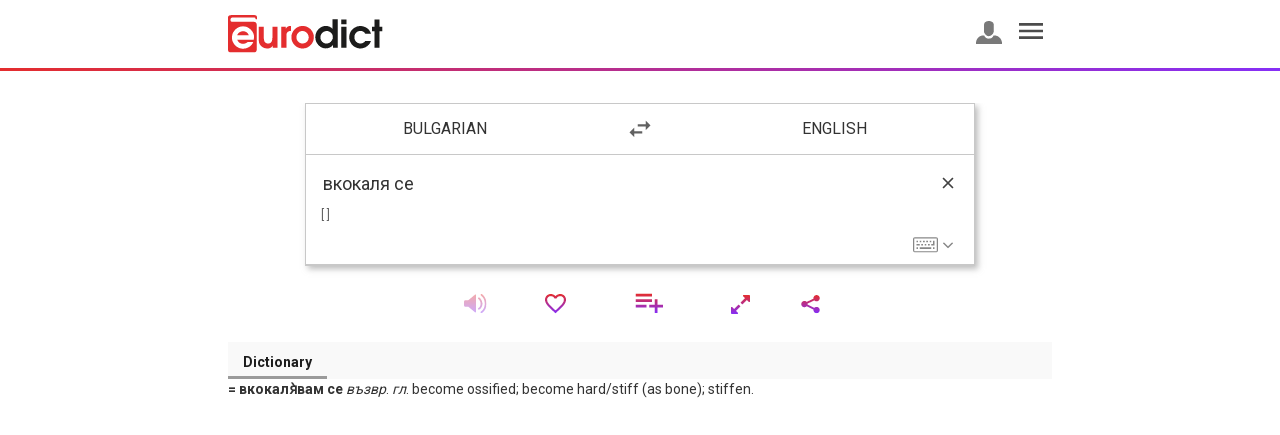

--- FILE ---
content_type: text/html; charset=UTF-8
request_url: https://eurodict.com/dictionary/%D0%B2%D0%BA%D0%BE%D0%BA%D0%B0%D0%BB%D1%8F_%D1%81%D0%B5-87598
body_size: 9122
content:
<html>
<head>
    <title>Eurodict</title>
    <meta charset="UTF-8">
    <meta name="viewport"
          content="width=device-width, user-scalable=no, initial-scale=1.0, maximum-scale=1.0, minimum-scale=1.0">
    <meta http-equiv="X-UA-Compatible" content="ie=edge">
    <meta name="keywords" content=""/>
    
    <link href="https://fonts.googleapis.com/css?family=Roboto:300,400,500,700,900" rel="stylesheet">
    
    <link href="/css/svg-icons.css" type="text/css" media="all" rel="stylesheet"/>
    <link href="/bootstrap/css/bootstrap.min.css" type="text/css" media="all" rel="stylesheet"/>
    <link href="/css/main.css" type="text/css" media="all" rel="stylesheet"/>
    <script src="/js/jquery/jquery-3.1.1.min.js"></script>
    <script src="/bootstrap/js/bootstrap.min.js"></script>
                <script>
        $(document).ready(function () {
            var countSelector = $(".favorites-count");
            $('body').on('click','.add-favorite', function () {
                var wordId = $(this).data('id'),
                    that = $(this);
                $.ajax({
                    type: "GET",
                    dataType: "json",
                    url: '/favorites/add/'+ wordId,
                    beforeSend:function () {
                        that.addClass('loading-favorite').removeClass('add-favorite');
                    },
                    success: function () {
                        that.addClass('delete-favorite').removeClass('loading-favorite');
                        var counter = countSelector.first().text();
                        countSelector.text( parseInt( counter, 10) + 1 );
                    },
                    error: function () {
                        that.addClass('add-favorite').removeClass('loading-favorite');
                    }
                });

            });
            $('body').on('click','.delete-favorite', function () {
                var wordId = $(this).data('id'),
                    that = $(this);
                $.ajax({
                    type:"GET",
                    dataType: "json",
                    url: "/favorites/delete/" + wordId,
                    beforeSend: function(){
                        that.addClass('loading-favorite').removeClass('delete-favorite');
                    },
                    success: function () {
                        that.addClass('add-favorite').removeClass('loading-favorite');;
                        var counter = countSelector.first().text();
                        countSelector.text( parseInt( counter, 10) - 1 );
                    },
                    error: function () {
                        that.addClass('delete-favorite').removeClass('loading-favorite');
                    }
                });
            });
            $('.icon-sound').on('click',function () {
                var audioElement = document.createElement('audio');
                audioElement.setAttribute('src', $(this).data('src'));
                audioElement.play();
            });

            $('.icon-list, .word-list-label .icon-clear').on('click', function () {
                handleToolsDropdown($('.translate-word-list'));
            });

            $('.fullscreen-btn').on('click',function () {
                handleFullscreen();
            });
            $('.icon-share, .word-share-label .icon-clear').on('click',function () {
                handleToolsDropdown($('.translate-word-share'));
            });
            var handleToolsDropdown = function (el) {
                if(el.hasClass('active'))
                {
                    clearToolsDropdown();
                }
                else
                {
                    clearToolsDropdown();
                    el.addClass('active');
                }
            };
            var handleFullscreen = function () {
                var fullscreenBtn = $('.fullscreen-btn');

                var searchForm = $('.search-background');
                searchForm.slideToggle();
                if(fullscreenBtn.hasClass('icon-expand'))
                {
                    fullscreenBtn.removeClass('icon-expand');
                    fullscreenBtn.addClass('icon-shrink');
                }
                else
                {
                    fullscreenBtn.removeClass('icon-shrink');
                    fullscreenBtn.addClass('icon-expand');
                }
                $(window).scrollTop(0);
            };
            var toolsDropdown = ['.translate-word-list','.translate-word-share'];
            var clearToolsDropdown = function () {
                for ( var i = 0; i < toolsDropdown.length; i++)
                {
                    $(toolsDropdown[i]).removeClass('active');
                }
            };
            $('body').on('click', 'span.icon-list-checkbox', function () {
                var that = this;
                $.ajax({
                    headers: { 'X-CSRF-Token' : 'Q0klHAaLE4nWlJuegcFtYPOYLE6NKNrFzyqgO0gc'},
                    type: "POST",
                    dataType: "JSON",
                    url: "https://eurodict.com/word-list/add",
                    data: $(this).data(),
                    success: function(response){
                        if(response.status)
                        {
                            $(that).removeClass('icon-list-checkbox');
                            $(that).addClass('icon-list-checkbox-checked');
                            var wordsCountEl = $(that).prev().find('span');
                            wordsCountEl.text(parseInt( wordsCountEl.text(), 10) + 1);
                        }
                    }
                });
            });
            $('body').on('click', 'span.icon-list-checkbox-checked', function () {
                var that = this;

                $.ajax({
                    headers: { 'X-CSRF-Token' : 'Q0klHAaLE4nWlJuegcFtYPOYLE6NKNrFzyqgO0gc'},
                    type: "POST",
                    dataType: "JSON",
                    url: "https://eurodict.com/word-list/delete",
                    data: $(this).data(),
                    success: function(response){
                        if(response.status)
                        {
                            $(that).removeClass('icon-list-checkbox-checked');
                            $(that).addClass('icon-list-checkbox');
                            var wordsCountEl = $(that).prev().find('span');
                            wordsCountEl.text(parseInt( wordsCountEl.text(), 10) - 1);
                        }
                    }
                });
            });

            $('.icon-list-add').on('click', function () {
                openListBox();
            });
            $('body').on('click', '#list_overlay',function () {
                closeListBox();
            });
            $('.list-close').on('click', function () {
                closeListBox();
            });
            $('.list-create').on('click', function () {
                var isLogged = $(this).data('auth');

                if(isLogged == '')
                {
                    openNewAccount();
                }
                else
                {
                    openNewList();
                }
            });
            $('.new-list-btn span.back').on('click', function () {
                openListBox();
            });
            $('.new-account span.cancel').on('click', function () {
                closeListBox();
            });
            $('.new-account span.login').on('click', function () {
                window.location.href = $(this).data('url');
            });
            $('.new-list .create').on('click', function () {
                var inputEl = $('#new_list');

                if(inputEl.val().trim() != '')
                {
                    $.ajax({
                        headers: { 'X-CSRF-Token' : 'Q0klHAaLE4nWlJuegcFtYPOYLE6NKNrFzyqgO0gc'},
                        type: "POST",
                        dataType: "JSON",
                        url: "https://eurodict.com/word-list/create",
                        data: {list_title: inputEl.val()},
                        success: function(response){
                            if(response.status)
                            {
                                var newEl = buildListRow(response.data);
                                // $('.list .list-create').prepend(newEl);
                                $(newEl).insertBefore($('.list .list-create').last());
                                openListBox();
                            }
                        }
                    });
                }
            });

            var buildListRow = function (data) {
                return '<li>' + data.list_title + '<span class="list-words-count"> (<span>0</span>)</span>' +
                    '<span class="list-checkbox svg-icons icon-list-checkbox" data-wordid="' + $('#word_id').val() + '" data-listid="' + data.list_id + '"></span>' +
                    '</li>';

            };
            var openCommon = function () {
                var wrapper = $('.list-wrapper'),
                    overlayEl = $('#block_overlay');
                overlayEl.attr('id','list_overlay');
                wrapper.addClass('active');
                overlayEl.css({'display': 'block','z-index': 201});
                $( 'body' ).addClass( 'stop-scrolling' );
            };

            var openListBox = function () {
                closeListBox();
                openCommon();
                var list = $('.list-wrapper .list');
                list.addClass('active');
            };

            var closeListBox = function () {
                var overlayEl = $('#list_overlay'),
                    elements = ['.list-wrapper', '.list-wrapper .list','.list-wrapper .new-account', '.list-wrapper .new-list'];
                overlayEl.attr('id','block_overlay');
                $(elements.join(', ')).removeClass('active');
                overlayEl.css({'display': 'none','z-index': 200});
                $( 'body' ).removeClass( 'stop-scrolling' );
            };

            var openNewAccount = function () {
                closeListBox();
                openCommon();
                var newAccount = $('.list-wrapper .new-account');
                newAccount.addClass('active');
            };

            var openNewList = function () {
                closeListBox();
                openCommon();
                var newList = $('.list-wrapper .new-list');
                newList.addClass('active');
                newList.find('input').focus();
            };


            if(window.location.hash == '#newlist')
            {
                openNewList();
            }
        });
    </script>
    <script>
        $(document).ready(function(){
                    });
    </script>

    <script>
        $(document).ready(function(){
            $('.lng-holder').on('click', function () {
                var type = $(this).data('type');
                toggleDropdownLanguage(type);
            });
            $('.lng-list').on('click', 'li', function () {
                var lngId = $(this).data('id'),
                    type = $(this).data('type');
                if($('.lng-holder[data-type="' + type + '"]').text() != $('.lng-' + type + '-options li[data-id="' + lngId + '"] .select-lng-label').text())
                {
                    selectLanguage(type, lngId);
                    if(type == 'from')
                    {
                        updateKeyboard(lngId);
                    }
                }
                else
                {
                    closeDropdownLanguages();
                }
            });
            $('.lng-swap').on('click',function () {
                var currentTo = $('#lng_to').val(),
                    currentFrom = $('#lng_from').val();
                selectPreview('from',currentTo);
                selectInput('from',currentTo);
                refreshLanguages('from',currentTo,function(){ forceSelect('to',currentFrom); });
                updateKeyboard(currentTo);
            });
            $('#sourceWord').on('input',function () {
                handleSearchHeaderButtons();
                handleSearchDropdown();
            });
            $('#sourceWord').on('focusin', function () {
                handleSearchDropdown();
            });
            $('#sourceWord').on('focusout', function () {
                setTimeout(function () {
                    showHideLiveSearch(false, true);
                },200);
            });
            $('.clear-wrap').on('click', function () {
                clearInput();
            });
            $('.go-wrap').on('click', function () {
                submitForm();
            });
            $('.source-tools .icon-keyboard, .close-virtual-keyboard').on('click', function () {
                $('.virtual-keyboard').fadeToggle(300);
            });

            var shift = false,
                capslock = false;
            $('#keyboard').on('click','div.keyboard-button',function(){
                var $this = $(this),
                    character = $this.html(),
                    $sourceWord = $('#sourceWord');

                // Shift keys
                if ($this.hasClass('left-shift') || $this.hasClass('right-shift')) {
                    $('.letter span').toggle();
                    $('.symbol span').toggle();

                    shift = (shift === true) ? false : true;
                    capslock = false;
                    return false;
                }

                // Caps lock
                if ($this.hasClass('capslock')) {
                    $('.letter span').toggle();
                    //$('.letter').toggleClass('uppercase');
                    capslock = true;
                    return false;
                }

                // Delete
                if ($this.hasClass('delete')) {
                    var val = $sourceWord.val();

                    $sourceWord.val(val.substr(0, val.length - 1));
                    $sourceWord.trigger('input');
                    return false;
                }

                // Special characters
                if ($this.hasClass('symbol')) character = $('span:visible', $this).html();
                if ($this.hasClass('letter')) character = $('span:visible', $this).html();
                if ($this.hasClass('space-btn')) character = ' ';
                if ($this.hasClass('tab')) character = "\t";
                if ($this.hasClass('return')) { $('#search_form').submit(); return false; };
                if ($this.hasClass('left-ctrl') || $this.hasClass('left-alt') || $this.hasClass('right-ctrl') || $this.hasClass('right-alt') ) return false;

                // Remove shift once a key is clicked.
                if (shift === true) {
                    $('.symbol span').toggle();
                    $('.letter span').toggle();

                    shift = false;
                }

                // Add the character
                $sourceWord.val($sourceWord.val() + character);
                $sourceWord.trigger('input');
            });
            var forceSelect =  function(type, lngId) {
                selectPreview(type,lngId);
                selectInput(type,lngId);
            };
            var toggleDropdownLanguage = function ( type ) {
                if($('.lng-list[data-type="' + type + '"]').hasClass('active'))
                {
                    closeDropdownLanguages();
                }
                else
                {
                    closeDropdownLanguages();
                    $('.lng-list[data-type="' + type + '"]').toggleClass('active', 800, "easeOutQuint");
                }
            };
            var closeDropdownLanguages = function () {
                $('.lng-list').removeClass('active');
            };
            var focusSourceInput = function () {
                $('#sourceWord').focus();
            };
            var selectLanguage = function (type, lngId) {
                selectPreview(type, lngId);
                closeDropdownLanguages();
                selectInput(type, lngId);
                refreshLanguages(type, lngId);
            };
            var selectPreview = function (type, lngId) {
                var previewEl = $('.lng-holder[data-type="' + type + '"]'),
                    text = $('.lng-' + type + '-options li[data-id="' + lngId + '"] .select-lng-label' ).text();

                previewEl.text(text);
            };
            var selectInput = function (type, lngId) {
                var selectEl = $('#lng_' + type);

                selectEl.val(lngId);
            };
            var refreshLanguages = function (type, lngId, callback) {
                if(type == 'from')
                {
                    return $.ajax({
                        url: "/ajax/getSecondLanguage/"+ lngId,
                        method: "GET",
                        dataType: 'JSON',
                        success: function(data){
                            updateSelectInput(data);
                        }
                    }).then(function () {
                        if(typeof callback == 'function')
                        {
                            callback();
                        }
                    });

                }
            };
            var updateSelectInput = function (data) {
                var dropDownUlEl = $('.lng-to-options'),
                    selectInputEl = $('#lng_to'),
                    dropDownOptions = '',
                    selectInputOptions = '';

                var flagClass= 'icon-flag-blank';
                for(var i = 0; i < data.length; i++)
                {
                    if(data[i].lng_code == '')
                    {
                        flagClass = 'icon-flag-blank';
                    } else {
                        flagClass = 'icon-flag-' + data[i].lng_code;
                    }
                    dropDownOptions += '<li data-id="' + data[i].lng_id + '" data-type="to"><span class="select-lng-label">' + data[i].lng_name + '</span> <span class="select-lng-icon svg-icons ' + flagClass + '"></span></li>';
                    selectInputOptions += '<option value="'+data[i].lng_id+'" >'+data[i].lng_name+'</option>';
                }

                dropDownUlEl.html(dropDownOptions);
                selectInputEl.html(selectInputOptions);
                selectPreview('to',data[0].lng_id);
                selectInput('to',data[0].lng_id);
            };
            var handleSearchHeaderButtons = function () {
                var headerEl = $('.source-header');
                if($('#sourceWord').val().trim().length > 0)
                {
                    headerEl.addClass('active');
                }
                else
                {
                    headerEl.removeClass('active');
                }

            };
            var handleSearchDropdown = function () {
                var searchFieldEl = $('#sourceWord');

                if(searchFieldEl.val().trim().length < 2)
                {
                    showHideLiveSearch(false);
                }
                else
                {
                    searchLive();
                }
            };
            var showHideLiveSearch = function (flag, clearLive) {
                var liveWrapper = $('.live-searches-wrapper');

                if(flag)
                {
                    liveWrapper.addClass('active');
                } else {
                    liveWrapper.removeClass('active');
                }

                if(typeof deleteLive != 'undefined' && clearLive)
                {
                    clearSearchLive();
                }
            };

            var searchLiveCache = {lngFrom: null, lngTo: null, value: null};
            var searchLive = function () {
                var searchFieldEl = $('#sourceWord');
                var currentFrom = $('select#lng_from option:selected').val(),
                    currentTo = $('select#lng_to option:selected').val(),
                    valueLength = searchFieldEl.val().length,
                    value = searchFieldEl.val(),
                    liveHolder = $('.live-searches ul');

                if(searchLiveCache.lngFrom == currentFrom && searchLiveCache.lngTo == currentTo && searchLiveCache.value == value)
                {
                    showHideLiveSearch(true);
                    return;
                }
                searchLiveCache.lngFrom = currentFrom;
                searchLiveCache.lngTo = currentTo;
                searchLiveCache.value = value;

                ajaxManager.addReq({
                    headers: { 'X-CSRF-Token' : 'Q0klHAaLE4nWlJuegcFtYPOYLE6NKNrFzyqgO0gc'},
                    type: "POST",
                    dataType: "JSON",
                    url: "/ajax/liveSearch",
                    data: { '_token': 'Q0klHAaLE4nWlJuegcFtYPOYLE6NKNrFzyqgO0gc', lngFrom: currentFrom, lngTo: currentTo, sourceWord: value },
                    success: function (data) {
                        var wordsHtml = '';

                        if(data.sourceResult.length > 0)
                        {
                            for(var i = 0; i < data.sourceResult.length; i++)
                            {
                                wordsHtml += '<li><a href="' + data.sourceResult[i].wordUrl + '"><span class="live-search-label">' + matchesCharacters(data.sourceResult[i].trans_index,valueLength) + '</span><span class="svg-icons icon-search-link"></span></a></li>';
                            }
                        }

                        if(data.extraResult.length > 0)
                        {
                            for(var i = 0; i < data.extraResult.length; i++)
                            {
                                for ( var j = 0; j < data.extraResult[i].length; j++)
                                {
                                    wordsHtml += '<li><a href="' + data.extraResult[i][j].wordUrl + '"><span class="live-search-label">' + matchesCharacters(data.extraResult[i][j].trans_index,valueLength) + '</span><span class="svg-icon icon-flag-' + data.extraResult[i][j].lng_code + ' search-flag"></span><span class="svg-icons icon-search-link"></span></a></li>';
                                }
                            }
                        }

                        if(data.sourceResult.length < 1 && data.extraResult.length < 1)
                        {
                            wordsHtml = '<li><div class="live-searched-notfound">Nothing found</div></li>';
                        }

                        liveHolder.html(wordsHtml);
                        showHideLiveSearch(true);
                    }
                });
            };
            var matchesCharacters = function(word,index) {
                var matchWord = word.substr(0,index),
                    otherPart = word.substr(index,word.length);

                return '<span class="live-searches-match">'+matchWord+'</span>'+otherPart;
            };
            var clearInput = function () {
                var inputEl = $('#sourceWord');

                clearSearchLive();
                inputEl.val('');
                inputEl.trigger('input');

            };
            var clearSearchLive = function () {
                var liveHolder = $('.live-searches ul');
                liveHolder.html('');
            };
            var submitForm = function () {
                var formEl = $('#search_form');

                formEl.submit();
            };
            var updateKeyboard = function (lngId) {
                var keyboard = $('#keyboard');
                showKeyboardLoad(true);
                $.ajax({
                    type: "GET",
                    dataType: "HTML",
                    url: "/ajax/keyboard/"+lngId,
                    success: function(data){
                        keyboard.html(data);
                        showKeyboardLoad(false);
                    },
                    error: function () {
                        alert('Unable to load keyboard.');
                        showKeyboardLoad(false);
                    }
                });
            };
            var showKeyboardLoad = function (show) {
                var loader = $('#kb_loader'),
                    keyboard = $('#keyboard');
                if(show)
                {
                    loader.css('display','block');
                    keyboard.css('opacity',0);
                }
                else
                {
                    loader.css('display','none');
                    keyboard.css('opacity',1);
                }
            };

            var initForm = function() {
                handleSearchHeaderButtons();
                var currentTo = $('#lng_to').val();
                refreshLanguages('from',$('#lng_from').val(),function(){ forceSelect('to',currentTo); });
                selectPreview('to',currentTo);
                initSearchKits();
                audioPlay();
            };

            if( $('#focusInput').val() == '1' )
            {
                focusSourceInput();
            }

            initForm();
        });
        var dragging = function(){
            return {
                move : function(divid,xpos,ypos){
                    divid.style.left = xpos + 'px';
                    divid.style.top = ypos + 'px';
                },
                startMoving : function(divid,container,evt){
                    evt = evt || window.event;
                    var posX = evt.clientX,
                        posY = evt.clientY,
                        divTop = divid.style.top,
                        divLeft = divid.style.left,
                        eWi = parseInt(divid.style.width),
                        eHe = parseInt(divid.style.height),
                        cWi = parseInt(document.getElementById(container).style.width),
                        cHe = parseInt(document.getElementById(container).style.height);
                    document.getElementById(container).style.cursor='move';
                    divTop = divTop.replace('px','');
                    divLeft = divLeft.replace('px','');
                    var diffX = posX - divLeft,
                        diffY = posY - divTop;
                    document.onmousemove = function(evt){
                        evt = evt || window.event;
                        var posX = evt.clientX,
                            posY = evt.clientY,
                            aX = posX - diffX,
                            aY = posY - diffY;
                        if (aX + eWi > cWi) aX = cWi - eWi;
                        if (aY + eHe > cHe) aY = cHe -eHe;
                        dragging.move(divid,aX,aY);
                    }
                },
                stopMoving : function(container){
                    var a = document.createElement('script');
                    document.getElementById(container).style.cursor='default';
                    document.onmousemove = function(){}
                },
            }
        }();
        var initSearchKits = function() {
            if (!window.hasOwnProperty('webkitSpeechRecognition')) {
                $('.speech-search').remove();
            }
        };
        var startDictation = function() {
            if (window.hasOwnProperty('webkitSpeechRecognition')) {

                var recognition = new webkitSpeechRecognition();

                recognition.continuous = false;
                recognition.interimResults = false;

                recognition.lang = $('select#lng_from option:selected').data('lng');
                recognition.start();

                recognition.onresult = function(e) {
                    document.getElementById('sourceWord').value
                        = e.results[0][0].transcript;
                    recognition.stop();
                    $('#sourceWord').trigger('input');
                };
                recognition.onerror = function(e) {
                    recognition.stop();
                };
            }
        };
        var audioPlay = function()
        {

        };

        var ajaxManager = {
            requests: [],
            addReq: function(opt) {
                this.requests.push(opt);

                if (this.requests.length == 1) {
                    this.run();
                }
            },
            removeReq: function(opt) {
                if($.inArray(opt, requests) > -1)
                    this.requests.splice($.inArray(opt, requests), 1);
            },
            run: function() {
                // original complete callback
                oricomplete = this.requests[0].complete;

                // override complete callback
                var ajxmgr = this;
                ajxmgr.requests[0].complete = function() {
                    if (typeof oricomplete === 'function')
                        oricomplete();

                    ajxmgr.requests.shift();
                    if (ajxmgr.requests.length > 0) {
                        ajxmgr.run();
                    }
                };

                $.ajax(this.requests[0]);
            },
            stop: function() {
                this.requests = [];
            },
        };
    </script>
    <script>
        $(document).ready(function () {
            $( '.icon-hamburger' ).on( 'click', function ( e ) {
                showRightMenu( e );
                $( 'body' ).toggleClass( 'stop-scrolling' );
            } );
            $( 'body' ).on( 'click', '#right_menu, #block_overlay',function () {
                $( '#right_menu' ).toggleClass( 'visible' );
                $( '#block_overlay' ).toggle();
                $( 'body' ).toggleClass( 'stop-scrolling' );
            } );
        });
        function showRightMenu( e ) {
            e.preventDefault();
            var $menu = $( '#right_menu' );
            var $overlay = $( '#block_overlay' );

            $menu.toggleClass( 'visible' );
            $overlay.toggle();
        }
    </script>
</head>
<body id="_body">
    <div id="right_menu" class="side-menu">
        <span class="label-title">Profile<span id="close-right-menu"></span></span>
        <ul class="list-unstyled">
            <li><a href="https://eurodict.com/favorites">Favorites<span class="svg-icons side-menu-icon icon-favorites"><span class="favorites-count">0</span></span></a></li>
            <li><a href="https://eurodict.com/history">History<span class="svg-icons side-menu-icon icon-history"></span></a></li>
            <li><a href="https://eurodict.com/word-list">Word List<span class="svg-icons side-menu-icon icon-menu_list"></span></a></li>
            <li><a href="https://eurodict.com/privacy-policy">Privacy Policy<span class="svg-icons side-menu-icon icon-privacy"></span></a></li>
            <!--
            Disabled options
            <li><a href="#">History</a></li>
            <li><a href="#">Study</a></li>
            <li><a href="#">My study list</a></li>
            <li><a href="#">My Account</a></li>
            <li><a href="#">Settings</a></li>
            <li><a href="#">Help</a></li>
            <li><a href="#">Dictionaries</a></li>
            -->
                                        <li><a href="https://eurodict.com/login">Log in<span class="svg-icons side-menu-icon icon-profile"></span></a></li>
                    </ul>
    </div>
    <div id="block_overlay"></div>
    <div class="container-fluid">
        
                        <div class="header-wrapper ">
            <div class="header row">
                <div class="col-md-8 col-md-offset-2 col-sm-10 col-sm-offset-1 col-xs-12 col-xs-offset-0">
                    <a class="svg-icons icon-eurodict-logo" title="Eurodict" href="https://eurodict.com"></a>
                    <ul class="header-options list-inline">
                        <li><a href="https://eurodict.com/login"><span class="svg-icons icon-profile"></span></a></li>
                        <li><span class="svg-icons icon-hamburger header-icon"></span></li>
                    </ul>

                </div>
            </div>
            <div class="color-separator row">
                <div class="col-xs-12 separator"></div>
            </div>
        </div>
        <div class="row main-container ">
            <div class="content col-md-8 col-md-offset-2 col-sm-10 col-sm-offset-1 col-xs-12 col-xs-offset-0">     <div class="search-background-top"></div>
    <div class="search-background" style="background-color: #fff;">
    <div class="row search-form-wrapper">
        <div class="search-form-languages">
            <div class="col-xs-5">
                <div class="lng-holder" data-type="from">Bulgarian</div>
            </div>
            <div class="col-xs-2">
                <span class="svg-icons icon-swap-languages lng-swap"></span>
            </div>
            <div class="col-xs-5">
                <div class="lng-holder" data-type="to">English</div>
            </div>
        </div>
        <div class="search-form-language-drop">
            <div class="lng-list" data-type="from">
                <div class="list-label">Languages</div>
                <ul class="lng-from-options">
                                            <li data-id="1" data-type="from" data-lng="bg"><span class="select-lng-label">Bulgarian</span> <span class="select-lng-icon svg-icons icon-flag-bg"></span></li>
                                            <li data-id="2" data-type="from" data-lng="en"><span class="select-lng-label">English</span> <span class="select-lng-icon svg-icons icon-flag-en"></span></li>
                                            <li data-id="3" data-type="from" data-lng="fr"><span class="select-lng-label">French</span> <span class="select-lng-icon svg-icons icon-flag-fr"></span></li>
                                            <li data-id="4" data-type="from" data-lng="de"><span class="select-lng-label">German</span> <span class="select-lng-icon svg-icons icon-flag-de"></span></li>
                                            <li data-id="5" data-type="from" data-lng="gr"><span class="select-lng-label">Greek</span> <span class="select-lng-icon svg-icons icon-flag-gr"></span></li>
                                            <li data-id="6" data-type="from" data-lng="it"><span class="select-lng-label">Italian</span> <span class="select-lng-icon svg-icons icon-flag-it"></span></li>
                                            <li data-id="7" data-type="from" data-lng="sp"><span class="select-lng-label">Spanish</span> <span class="select-lng-icon svg-icons icon-flag-sp"></span></li>
                                            <li data-id="8" data-type="from" data-lng="tr"><span class="select-lng-label">Turkish</span> <span class="select-lng-icon svg-icons icon-flag-tr"></span></li>
                                    </ul>
            </div>
            <div class="lng-list" data-type="to">
                <div class="list-label">Languages</div>
                <ul class="lng-to-options">
                                            <li data-id="1" data-type="to"><span class="select-lng-label">Bulgarian</span> <span class="select-lng-icon svg-icons icon-flag-bg"></span></li>
                                            <li data-id="2" data-type="to"><span class="select-lng-label">English</span> <span class="select-lng-icon svg-icons icon-flag-en"></span></li>
                                            <li data-id="3" data-type="to"><span class="select-lng-label">French</span> <span class="select-lng-icon svg-icons icon-flag-fr"></span></li>
                                            <li data-id="4" data-type="to"><span class="select-lng-label">German</span> <span class="select-lng-icon svg-icons icon-flag-de"></span></li>
                                            <li data-id="5" data-type="to"><span class="select-lng-label">Greek</span> <span class="select-lng-icon svg-icons icon-flag-gr"></span></li>
                                            <li data-id="6" data-type="to"><span class="select-lng-label">Italian</span> <span class="select-lng-icon svg-icons icon-flag-it"></span></li>
                                            <li data-id="7" data-type="to"><span class="select-lng-label">Spanish</span> <span class="select-lng-icon svg-icons icon-flag-sp"></span></li>
                                            <li data-id="8" data-type="to"><span class="select-lng-label">Turkish</span> <span class="select-lng-icon svg-icons icon-flag-tr"></span></li>
                                            <li data-id="9" data-type="to"><span class="select-lng-label">Bulgarian - Math</span> <span class="select-lng-icon svg-icons icon-flag-"></span></li>
                                            <li data-id="10" data-type="to"><span class="select-lng-label">English - Math</span> <span class="select-lng-icon svg-icons icon-flag-"></span></li>
                                            <li data-id="11" data-type="to"><span class="select-lng-label">Тълковен</span> <span class="select-lng-icon svg-icons icon-flag-"></span></li>
                                    </ul>
            </div>
        </div>
        <div class="search-form">
            <form method="POST" id="search_form" action="https://eurodict.com/dictionary/translate">
                <input type="hidden" name="_token" value="Q0klHAaLE4nWlJuegcFtYPOYLE6NKNrFzyqgO0gc">
                                <select name="lngFrom" class="hidden" id="lng_from">
                                            <option selected=&quot;selected&quot; value="1" data-lng="bg">Bulgarian</option>
                                            <option  value="2" data-lng="en">English</option>
                                            <option  value="3" data-lng="fr">French</option>
                                            <option  value="4" data-lng="de">German</option>
                                            <option  value="5" data-lng="gr">Greek</option>
                                            <option  value="6" data-lng="it">Italian</option>
                                            <option  value="7" data-lng="sp">Spanish</option>
                                            <option  value="8" data-lng="tr">Turkish</option>
                                    </select>
                <select name="lngTo" class="hidden" id="lng_to">
                                            <option  value="1">Bulgarian</option>
                                            <option selected=&quot;selected&quot; value="2">English</option>
                                            <option  value="3">French</option>
                                            <option  value="4">German</option>
                                            <option  value="5">Greek</option>
                                            <option  value="6">Italian</option>
                                            <option  value="7">Spanish</option>
                                            <option  value="8">Turkish</option>
                                            <option  value="9">Bulgarian - Math</option>
                                            <option  value="10">English - Math</option>
                                            <option  value="11">Тълковен</option>
                                    </select>
                <div class="search-form-input">
                    <input type="text" name="sourceWord" id="sourceWord" placeholder="Enter translation" rows="1" spellcheck="false" autocapitalize="off" autocomplete="off" autocorrect="off" value="вкокаля се"/>
                    <div class="source-header">
                        <div class="clear-wrap">
                            <span class="svg-icons icon-clear"></span>
                        </div>
                        <div class="go-wrap">
                            <span></span>
                        </div>
                    </div>
                    <div class="source-tools">
                        <span class="svg-icons icon-microphone speech-search" onclick="startDictation()"></span>
                        <span class="svg-icons icon-keyboard"></span>
                        <span class="svg-icons icon-down-arrow"></span>
                    </div>
                                            <div class="source-transcription">
                            [  ]
                        </div>
                    
                    <div class="live-searches-wrapper">
                        <div class="live-searches">
                            <ul class="list-unstyled"></ul>
                        </div>
                    </div>
                </div>
            </form>
            <div class="virtual-keyboard" id="virtual-keyboard" onmousedown='dragging.startMoving(this,"_body",event);' onmouseup='dragging.stopMoving("_body");' style="top:200px;">
                <span class="close-virtual-keyboard">+</span>
                <div id="kb_loader">
                    <span></span>
                    <span></span>
                    <span></span>
                    <span></span>
                    <span></span>
                </div>
                <div id="keyboard">
                                        <span class="keyboard-language">Bulgarian</span>
<div class="keyboard-row">
                                                    <div class="keyboard-button letter"><span class="off">ч</span><span class="on">Ч</span></div>
                                                    <div class="keyboard-button symbol"><span class="off">1</span><span class="on">!</span></div>
                                                    <div class="keyboard-button symbol"><span class="off">2</span><span class="on">@</span></div>
                                                    <div class="keyboard-button symbol"><span class="off">3</span><span class="on">№</span></div>
                                                    <div class="keyboard-button symbol"><span class="off">4</span><span class="on">$</span></div>
                                                    <div class="keyboard-button symbol"><span class="off">5</span><span class="on">%</span></div>
                                                    <div class="keyboard-button symbol"><span class="off">6</span><span class="on">€</span></div>
                                                    <div class="keyboard-button symbol"><span class="off">7</span><span class="on">§</span></div>
                                                    <div class="keyboard-button symbol"><span class="off">8</span><span class="on">*</span></div>
                                                    <div class="keyboard-button symbol"><span class="off">9</span><span class="on">(</span></div>
                                                    <div class="keyboard-button symbol"><span class="off">0</span><span class="on">)</span></div>
                                                    <div class="keyboard-button symbol"><span class="off">-</span><span class="on">–</span></div>
                                                    <div class="keyboard-button symbol"><span class="off">=</span><span class="on">+</span></div>
                                                    <div class="keyboard-button delete"><span class="off">Delete</span><span class="on">Delete</span></div>
            </div>
<div class="keyboard-row">
                                                    <div class="keyboard-button tab"><span class="off">Tab</span><span class="on">Tab</span></div>
                                                    <div class="keyboard-button letter"><span class="off">я</span><span class="on">Я</span></div>
                                                    <div class="keyboard-button letter"><span class="off">в</span><span class="on">В</span></div>
                                                    <div class="keyboard-button letter"><span class="off">е</span><span class="on">Е</span></div>
                                                    <div class="keyboard-button letter"><span class="off">р</span><span class="on">Р</span></div>
                                                    <div class="keyboard-button letter"><span class="off">т</span><span class="on">Т</span></div>
                                                    <div class="keyboard-button letter"><span class="off">ъ</span><span class="on">Ъ</span></div>
                                                    <div class="keyboard-button letter"><span class="off">у</span><span class="on">У</span></div>
                                                    <div class="keyboard-button letter"><span class="off">и</span><span class="on">И</span></div>
                                                    <div class="keyboard-button letter"><span class="off">о</span><span class="on">О</span></div>
                                                    <div class="keyboard-button letter"><span class="off">п</span><span class="on">П</span></div>
                                                    <div class="keyboard-button letter"><span class="off">ш</span><span class="on">Ш</span></div>
                                                    <div class="keyboard-button letter"><span class="off">щ</span><span class="on">Щ</span></div>
                                                    <div class="keyboard-button letter"><span class="off">ѝ</span><span class="on">Ѝ</span></div>
            </div>
<div class="keyboard-row">
                                                    <div class="keyboard-button capslock"><span class="off">Capslock</span><span class="on">Capslock</span></div>
                                                    <div class="keyboard-button letter"><span class="off">а</span><span class="on">А</span></div>
                                                    <div class="keyboard-button letter"><span class="off">с</span><span class="on">С</span></div>
                                                    <div class="keyboard-button letter"><span class="off">д</span><span class="on">Д</span></div>
                                                    <div class="keyboard-button letter"><span class="off">ф</span><span class="on">Ф</span></div>
                                                    <div class="keyboard-button letter"><span class="off">г</span><span class="on">Г</span></div>
                                                    <div class="keyboard-button letter"><span class="off">х</span><span class="on">Х</span></div>
                                                    <div class="keyboard-button letter"><span class="off">й</span><span class="on">Й</span></div>
                                                    <div class="keyboard-button letter"><span class="off">к</span><span class="on">К</span></div>
                                                    <div class="keyboard-button letter"><span class="off">л</span><span class="on">Л</span></div>
                                                    <div class="keyboard-button symbol"><span class="off">;</span><span class="on">:</span></div>
                                                    <div class="keyboard-button symbol"><span class="off">'</span><span class="on">&quot</span></div>
                                                    <div class="keyboard-button letter"><span class="off">ю</span><span class="on">Ю</span></div>
                                                    <div class="keyboard-button return"><span class="off">Enter</span><span class="on">Enter</span></div>
            </div>
<div class="keyboard-row">
                                                    <div class="keyboard-button left-shift"><span class="off">Shift</span><span class="on">Shift</span></div>
                                                    <div class="keyboard-button letter"><span class="off">з</span><span class="on">З</span></div>
                                                    <div class="keyboard-button letter"><span class="off">ь</span><span class="on">Ь</span></div>
                                                    <div class="keyboard-button letter"><span class="off">ц</span><span class="on">Ц</span></div>
                                                    <div class="keyboard-button letter"><span class="off">ж</span><span class="on">Ж</span></div>
                                                    <div class="keyboard-button letter"><span class="off">б</span><span class="on">Б</span></div>
                                                    <div class="keyboard-button letter"><span class="off">н</span><span class="on">Н</span></div>
                                                    <div class="keyboard-button letter"><span class="off">м</span><span class="on">М</span></div>
                                                    <div class="keyboard-button symbol"><span class="off">,</span><span class="on">&lt</span></div>
                                                    <div class="keyboard-button symbol"><span class="off">.</span><span class="on">&gt</span></div>
                                                    <div class="keyboard-button symbol"><span class="off">/</span><span class="on">?</span></div>
                                                    <div class="keyboard-button right-shift"><span class="off">Shift</span><span class="on">Shift</span></div>
            </div>
<div class="keyboard-row">
                                                    <div class="keyboard-button left-ctrl"><span class="off">Ctrl</span><span class="on">Ctrl</span></div>
                                                    <div class="keyboard-button left-alt"><span class="off">Alt</span><span class="on">Alt</span></div>
                                                    <div class="keyboard-button space-btn"><span class="off">Space</span><span class="on">Space</span></div>
                                                    <div class="keyboard-button right-alt"><span class="off">Alt</span><span class="on">Alt</span></div>
                                                    <div class="keyboard-button right-ctrl"><span class="off">Ctrl</span><span class="on">Ctrl</span></div>
    </div>                </div>
            </div>
        </div>
    </div>
    </div>
                <!-- Translate Tools Navigation -->
        
        <input id="word_id" type="hidden" value="87598"/>
        <div class="list-wrapper">
            <div class="list">
                <div class="list-head">Add to</div>
                <ul>
                                                            <li class="list-create" data-auth="">Create New List <span class="svg-icon icon-list-add-pop"></span></li>
                </ul>

                <span class="list-close">Close</span>
            </div>
            <div class="new-list">
                <div class="new-list-title">
                    Add to
                </div>
                <div class="new-list-label">
                    Name:
                </div>
                <input id="new_list" type="text" name="new-list" placeholder="Enter list name">
                <div class="new-list-btn">
                    <span class="back">Back</span>
                    <span class="create">Create</span>
                </div>
            </div>
            <div class="new-account">
                <div class="new-account-title">
                    Want to save this word in list?
                </div>
                <div class="new-account-text">
                    Sing in to add this word
                </div>
                <div class="new-account-btn">
                    <span class="cancel">Cancel</span>
                    <span class="login" data-url="https://eurodict.com/login?redirect=https://eurodict.com/dictionary/%D0%B2%D0%BA%D0%BE%D0%BA%D0%B0%D0%BB%D1%8F_%D1%81%D0%B5-87598&amp;part=newlist">Log In</span>
                </div>
            </div>
        </div>
        <div class="row translate-result-tools">
            <div class="translate-result-tools-nav">

                <div class="single-tool">
                                            <span class="svg-icons icon-sound audio-translate disabled" data-src=""></span>
                                    </div>
                                <div class="single-tool"><span class="svg-icons icon-favorite add-favorite" data-id="87598"></span></div>

                <div class="single-tool"><span class="svg-icons icon-list-add"></span></div>
                <div class="single-tool"><span class="svg-icons fullscreen-btn icon-expand"></span></div>
                <div class="single-tool"><span class="svg-icons icon-share" data-id="87598"></span></div>
                
            </div>
            <div class="col-xs-12">
                <div class="row translate-word-share">
                    <div class="col-xs-12">
                        <span class="word-share-label">Share<span class="svg-icons icon-clear"></span></span>
                        <ul>
                            <li><a href="https://www.facebook.com/sharer/sharer.php?u=https://eurodict.com/dictionary/%D0%B2%D0%BA%D0%BE%D0%BA%D0%B0%D0%BB%D1%8F_%D1%81%D0%B5-87598"><span class="share-icons svg-icons icon-social-facebook"></span>Facebook</a></li>
                            <li><a href="https://twitter.com/share?url=https://eurodict.com/dictionary/%D0%B2%D0%BA%D0%BE%D0%BA%D0%B0%D0%BB%D1%8F_%D1%81%D0%B5-87598"><span class="share-icons svg-icons icon-social-twitter"></span>Twitter</a></li>
                            <li><a href="https://plus.google.com/share?url=https://eurodict.com/dictionary/%D0%B2%D0%BA%D0%BE%D0%BA%D0%B0%D0%BB%D1%8F_%D1%81%D0%B5-87598"><span class="share-icons svg-icons icon-social-google-plus"></span>Google+</a></li>
                            <li><a href="viber://forward?text=https://eurodict.com/dictionary/%D0%B2%D0%BA%D0%BE%D0%BA%D0%B0%D0%BB%D1%8F_%D1%81%D0%B5-87598"><span class="share-icons svg-icons icon-social-viber"></span>Viber</a></li>
                            <li><a href="whatsapp://send?text=https://eurodict.com/dictionary/%D0%B2%D0%BA%D0%BE%D0%BA%D0%B0%D0%BB%D1%8F_%D1%81%D0%B5-87598"><span class="share-icons svg-icons icon-social-whatsapp"></span>Whatsapp</a></li>
                        </ul>
                    </div>
                </div>
            </div>
        </div>


        
        <div class="row translate-result">
            <div class="col-xs-12">
                <ul class="nav nav-pills translate-options">
                    <li class="active"><a href="#trans_dictionary" data-toggle="tab">Dictionary</a></li>
                                                                            </ul>
                <div class="tab-content clearfix">
                    <div class="tab-pane active" id="trans_dictionary">
                                                    <b>= вкокаля&#0768вам се</b> <i>възвр</i>. <i>гл</i>. become ossified; become hard/stiff (as bone); stiffen.  
                                            </div>
                                                                            </div>
            </div>
        </div>
    


 </div>
        </div>
        <div class="row">
            <div class="footer col-md-8 col-md-offset-2 col-sm-10 col-sm-offset-1 col-xs-12 col-xs-offset-0"></div>
        </div>
    </div>
    <div class="container-fluid hidden-lg hidden-md mobile-header">
    <div class="row">
        <div class="col-xs-4 nav-history"><a href="https://eurodict.com/history"><span class="svg-icons icon-history"></span><div>History</div></a></div>
        <div class="col-xs-4 nav-profile"><a href="/"><span class="svg-icons icon-profile"></span>Profile</a></div>
        <div class="col-xs-4 nav-favorites"><a href="https://eurodict.com/favorites"><span class="svg-icons icon-favorites"><span class="favorites-count">0</span></span>Favorites</a></div>
    </div>
</div>
    <!--
            Google Analytics
        -->
    <div class="web_counter">
        <script>
            (function(i,s,o,g,r,a,m){i['GoogleAnalyticsObject']=r;i[r]=i[r]||function(){
                (i[r].q=i[r].q||[]).push(arguments)},i[r].l=1*new Date();a=s.createElement(o),
                m=s.getElementsByTagName(o)[0];a.async=1;a.src=g;m.parentNode.insertBefore(a,m)
            })(window,document,'script','https://www.google-analytics.com/analytics.js','ga');

            ga('create', 'UA-22912717-1', 'auto');
            ga('send', 'pageview');
        </script>
    </div>
</body>
</html>

--- FILE ---
content_type: text/html; charset=UTF-8
request_url: https://eurodict.com/ajax/getSecondLanguage/1
body_size: 191
content:
[{"lng_id":"2","lng_code":"en","lng_name":"English"},{"lng_id":"5","lng_code":"gr","lng_name":"Greek"},{"lng_id":"11","lng_code":"","lng_name":"\u0422\u044a\u043b\u043a\u043e\u0432\u0435\u043d"},{"lng_id":"6","lng_code":"it","lng_name":"Italian"},{"lng_id":"8","lng_code":"tr","lng_name":"Turkish"},{"lng_id":"7","lng_code":"sp","lng_name":"Spanish"},{"lng_id":"4","lng_code":"de","lng_name":"German"},{"lng_id":"3","lng_code":"fr","lng_name":"French"},{"lng_id":"10","lng_code":"","lng_name":"English - Math"}]

--- FILE ---
content_type: text/css
request_url: https://eurodict.com/css/svg-icons.css
body_size: 99471
content:
.svg-icons{background-repeat: no-repeat;}
.icon-favorites{background-image:url('[data-uri]');}
.icon-history{background-image:url('[data-uri]');}
.icon-profile{background-image:url('[data-uri]');}
.icon-profile_logged{background-image:url('[data-uri]');}
.icon-privacy{background-image:url('[data-uri]');}
.icon-menu_list{background-image:url('[data-uri]');}
.icon-eurodict-logo{background-image:url('[data-uri]');}
.icon-hamburger{background-image:url('[data-uri]');}
.icon-swap-languages{background-image:url('[data-uri]');}
.icon-clear{background-image:url('[data-uri]');}
.icon-keyboard{background-image:url('[data-uri]');}
.icon-down-arrow{background-image:url('[data-uri]');}
.icon-flag-bg{background-image:url('[data-uri]');}
.icon-flag-fr{background-image:url('[data-uri]');}
.icon-flag-de{background-image:url('[data-uri]');}
.icon-flag-it{background-image:url('[data-uri]');}
.icon-flag-sp{background-image:url('[data-uri]');}
.icon-flag-gr{background-image:url('[data-uri]');}
.icon-flag-tr{background-image:url('[data-uri]');}
.icon-flag-en{background-image:url('[data-uri]');}
.icon-flag-blank{background-image:url('[data-uri]');}
.icon-search-link{background-image:url('[data-uri]');}
.icon-microphone{background-image:url('[data-uri]');}
.icon-sound{background-image:url('[data-uri]');}
.add-favorite{background-image: url('[data-uri]');}
.icon-list{background-image:url('[data-uri]');}
.icon-list-add{background-image:url('[data-uri]');}
.icon-list-add-pop{background-image:url('[data-uri]');}
.icon-expand{background-image:url('[data-uri]');}
.icon-share{background-image:url('[data-uri]');}
.icon-social-facebook{background-image:url('[data-uri]');}
.icon-social-google-plus{background-image:url('[data-uri]');}
.icon-social-twitter{background-image:url('[data-uri]');}
.icon-social-viber{background-image:url('[data-uri]');}
.icon-social-whatsapp{background-image:url('[data-uri]');}
.icon-back{background-image:url('[data-uri]');}
.icon-to{background-image:url('[data-uri]');}
.icon-search{background-image:url('[data-uri]');}
.icon-sort{background-image:url('[data-uri]');}
.icon-options{background-image:url('[data-uri]');}
.icon-trash{background-image:url('[data-uri]');}
.icon-filter{background-image:url('[data-uri]');}
.icon-arrow-page{background-image:url('[data-uri]');}
.delete-favorite{background-image:url('[data-uri]');}
.icon-shrink{background-image:url('[data-uri]');}
.icon-list-checkbox{background-image:url('[data-uri]');}
.icon-list-checkbox-checked{background-image:url('[data-uri]');}
.icon-word-list-bulb{background-image:url('[data-uri]');}
.icon-word-list-edit-list{background-image:url('[data-uri]');}
.icon-word-list-edit{background-image:url('[data-uri]');}
.icon-word-list-share{background-image:url('[data-uri]');}
.icon-word-list-trash{background-image:url('[data-uri]');}
.icon-method-link{background-image:url('[data-uri]');}
.icon-app-star{background-image:url('[data-uri]');}

--- FILE ---
content_type: text/css
request_url: https://eurodict.com/css/main.css
body_size: 6581
content:
*:focus,*:active,*:hover {
    outline:0 !important;
}
body, html {
    font-family: 'Roboto', sans-serif;
    margin:0;
    padding:0;
}
.stop-scrolling {
    height: 100%;
    width: 100%;
    overflow: hidden;
    position: fixed !important;
}


/**
Navigation
 */
.header-wrapper.with-app-header {
    top: 55px;
}
.header-wrapper {
    position: fixed;
    background-color: #fff;
    z-index: 200;
    width: 100%;
    margin-left: -15px;
    margin-right: -15px;
    padding-right: 15px;
    padding-left: 15px;
}
.header {
    padding: 10px 0px;
    font-size: 12px;
}
.header-options {
    float: right;
    margin-bottom: 0;
}
.header-options .svg-icons {
    margin-bottom: 5px;
}
.header-options li {
    vertical-align: middle;
}
.header-options a, .header-options a:hover, .header-options a:focus, .mobile-header a, .mobile-header a:hover, .mobile-header a:focus {
    font-style: normal;
    font-weight: 300;
    line-height: 20px;
    text-transform: capitalize;
    color: #3E3E3E;
    text-decoration: none;
}
.icon-eurodict-logo {
    width: 115px;
    height: 28px;
    -webkit-background-size: 100%;
    background-size: 100%;
    display: block;
    float: left;
    position: relative;
    top: 5px;
}
.header .icon-profile, .header .icon-profile_logged{
    width: 20px;
    height: 20px;
    background-size: 20px;
    display: block;
    margin: 0 auto;
    position: relative;
}
.header .icon-hamburger {
    width: 24px;
    height: 24px;
    -webkit-background-size: 24px;
    background-size: 24px;
    display: block;
    vertical-align: middle;
    cursor: pointer;
}
#right_menu {
    -webkit-transform-origin: right top;
    transform-origin: right top;
    -webkit-transform: translate(250px, 0);
    -moz-transform: translate(250px, 0);
    -o-transform: translate(250px, 0);
    transform: translate(250px, 0);
    right: 0;
    z-index: 99999;

    background: #ECEAEB;
    border: 1px solid #dddddd;
    position: fixed;
    margin-top: 49px;
    top: 0;
    bottom: 0;
    overflow: auto;
    -ms-overflow-style: none !important;
    width: 250px;
    -webkit-overflow-scrolling: touch;
    -webkit-transition: -webkit-transform .3s ease 0s;
    -moz-transition: -moz-transform .3s ease 0s;
    -o-transition: -o-transform .3s ease 0s;
    transition: transform .3s ease 0s;
    padding-bottom: 20px;
}
#right_menu.visible {
    -webkit-animation-fill-mode: forwards;
    animation-fill-mode: forwards;
    -webkit-transform-origin: right top;
    transform-origin: right top;
    -webkit-transform: translate(0, 0);
    transform: translate(0, 0);
}
#right_menu ul li {
    border-bottom: 2px solid #fff;
    padding: 12px 15px 8px 15px;
    background-color: #fff;
    width: 90%;
    margin: 0 auto;
    margin-top: 1px;
}
#right_menu ul li:last-child{
    border-bottom: none;
}
#right_menu ul li a {
    display: block;
    color: #333;
    text-decoration: none;
}
#right_menu .label-title {
    text-transform: uppercase;
    color: #666666;
    font-weight: bold;
    display: block;
    font-size: 14px;
    padding: 20px 5px 7px 25px;
}
#right_menu .side-menu-icon {
    display: inline-block;
    float: right;
    width: 20px;
    height: 20px;
    background-repeat: no-repeat;
    -webkit-background-size: 20px 20px;
    background-size: 20px 20px;
    position: relative;
}
#block_overlay, #list_overlay {
    position: fixed;
    left: 0px;
    right: 0px;
    top: 0px;
    bottom: 0px;
    background-color: black;
    opacity: 0.5;
    z-index: 200;
    overflow: hidden;
    display: none;
}
.color-separator .separator {
    height: 3px;
    background: linear-gradient(90deg, #E42D2E 0%, #862FF6 100%);
}
.mobile-header {
    border-top: 1px solid #C8C8C8;
    padding: 10px 10vw;
    position: fixed;
    width: 100%;
    bottom: 0px;
    background-color: #fff;
    font-size: 12px;
    z-index: 20;
}
.mobile-header a {
    display: inline-block;
}
.mobile-header .nav-history{
    text-align: left;
}
.mobile-header .nav-profile {
    text-align: center;
}
.mobile-header .nav-favorites {
    text-align: right;
}
.mobile-header .icon-history, .mobile-header .icon-profile, .mobile-header .icon-favorites {
    width: 20px;
    height: 20px;
    background-size: 20px;
    display: block;
    margin: 0 auto;
    position: relative;
}
.mobile-header .icon-history {
    width: 23px;
    height: 22px;
    background-size: 23px 22px;
}
.mobile-header .icon-profile {
    width: 26px;
    height: 23px;
    background-size: 26px 23px;
}
.main-container {
    padding-top: 52px;
    padding-bottom: 100px;
}
.main-container.with-app-header {
    padding-top: 107px;
}
/**
Search Form
 */
.search-background {
    background-color: #fff;
    z-index: 11;
    position: relative;
}
.search-form-wrapper {
    position: relative;
    background-color: #fff;
}
.search-form-wrapper .icon-swap-languages {
    width: 28px;
    height: 28px;
    -webkit-background-size: 28px;
    background-size: 28px;
    display: block;
    margin: 0 auto;
    cursor: pointer;
}
.search-form-wrapper .lng-holder {
    font-size: 16px;
    text-transform: uppercase;
    text-align: center;
    cursor: pointer;
}
.search-form-wrapper .search-form-languages  {
    padding: 11px 0px;
    border-bottom: 1px solid #C8C8C8;
    line-height: 28px;
    position: relative;
    background-color: #fff;
    z-index: 100;
    user-select: none;
    -webkit-user-select: none;
    -moz-user-select: none;
}
.search-form-wrapper .search-form-languages:after, .search-form-wrapper .search-form-language-drop:after, .translate-result-tools .translate-result-tools-nav:after {
    content: ' ';
    display: table;
    clear: both;
}
.search-form-wrapper .search-form-input input#sourceWord{
    width: 100%;
    border: medium none;
    font-size: 18px;
    resize: none;
    margin-bottom: 10px;
}
.search-form-wrapper .search-form-input {
    height: 110px;
    padding: 15px;
    border-bottom: 1px solid #C8C8C8;
    position: relative;
}
.search-form-wrapper .source-tools {
    position: absolute;
    bottom: 10px;
    right: 20px;
}
.search-form-wrapper .source-tools .speech-search {
    width: 12px;
    height: 16px;
    -webkit-background-size: 12px 16px;
    background-size: 12px 16px;
    display: inline-block;
    vertical-align: middle;
}
.search-form-wrapper .source-tools .icon-keyboard {
    width: 27px;
    height: 17px;
    -webkit-background-size: 27px 17px;
    background-size: 27px 17px;
    display: inline-block;
    vertical-align: middle;
}
.search-form-wrapper .source-tools .icon-down-arrow {
    width: 12px;
    height: 7px;
    -webkit-background-size: 12px 7px;
    background-size: 12px 7px;
    display: inline-block;
    vertical-align: middle;
}
.search-form-wrapper .source-header {
    display: none;
    position: absolute;
    top: 22px;
    right: 20px;
}
.search-form-wrapper .source-header .clear-wrap {
    cursor: pointer;
}
.search-form-wrapper .source-header.active {
    display: block;
}
.search-form-wrapper .source-header .icon-clear {
    width: 12px;
    height: 12px;
    -webkit-background-size: 12px;
    background-size: 12px;
    display: inline-block;
}
.search-form-input .source-transcription {
    font-size: 12px;
    color: #5F5F5F;
}
.search-form-wrapper .lng-list {
    position: absolute;
    background-color: #fff;
    z-index: 99;
    width: 100%;
    top: 100%;
    line-height: 44px;
    border-top: 0.75px solid #8A8A8A;
    border-bottom: 0.75px solid #8A8A8A;
    transition: all .5s ease-in-out;
    margin-top: -110%;
    visibility: hidden;
    border: 1px solid rgb(200, 200, 200);
    box-shadow: 3px 3px 6px rgba(149, 149, 149, 0.62);
}
.search-form-wrapper .lng-list.active {
    margin-top: 0;
    visibility: visible;
}
.search-form-wrapper .lng-list ul {
    list-style: none;
}
.search-form-wrapper .list-label, .search-form-wrapper .lng-list li:not(:last-of-type) {
    border-bottom: 0.75px solid #C8C8C8;
}
.search-form-wrapper .list-label, .search-form-wrapper .lng-list li {
    padding-left: 10px;
    position: relative;
    cursor: pointer;
}
.search-form-wrapper .list-label {
    font-size: 17px;
}
.search-form-wrapper .lng-list  {
    font-size: 16px;
}
.search-form-wrapper .select-lng-icon {
    width: 20px;
    height: 20px;
    background-size: 20px;
    display: block;
    position: absolute;
    top: 10px;
    right: 20px;
    /*border: 0.5px solid #A8A8A8;
    border-radius: 50%;*/
}
.search-form-wrapper .search-form-language-drop {
    position: relative;
    user-select: none;
    -webkit-user-select: none;
    -moz-user-select: none;
}
.search-form-wrapper .live-searches-wrapper {
    z-index: 1;
    position: absolute;
    left: 0px;
    width: 100%;
    background-color: #fff;
    font-size: 16px;
    border-top: 1px solid #C8C8C8;
    top: 50px;
    display: none;
    box-shadow: 3px 6px 6px rgba(149, 149, 149, 0.62);
}.search-form-wrapper .live-searches-wrapper.active {
     display: block;
 }
.search-form-wrapper .live-searches-wrapper ul {
    padding-left: 35px;
}
.search-form-wrapper .live-searches-wrapper ul li {
    border-bottom: 1px solid #E3E3E3;
    position: relative;
}
.search-form-wrapper .live-searches-wrapper ul li:last-of-type {
    border-bottom: none;
}
.search-form-wrapper .live-searches-wrapper .icon-search-link {
    display: block;
    width: 20px;
    height: 20px;
    -webkit-background-size: 20px;
    background-size: 20PX;
    position: absolute;
    right: 16px;
    top: 12px;
}
.search-form-wrapper .live-searches-wrapper .search-flag {
    width: 20px;
    height: 20px;
    background-size: 20px;
    display: block;
    position: absolute;
    top: 10px;
    right: 45px;
}
.search-form-wrapper .live-searches a, .search-form-wrapper .live-searched-notfound {
    text-decoration: none;
    display: block;
    padding: 10px 0px 10px 3px;
}
.search-form-wrapper .live-search-label {
    color: #ccc;
}
.search-form-wrapper .live-search-label .live-searches-match {
    color: #333;
}
.search-form-wrapper form {
    margin: 0;
}
/**
 * Virtual Keyboard
 */
.virtual-keyboard {
    display: none;
    padding:30px 5px 5px 5px;
    background-color: #eee;
    z-index: 9999;
    cursor: move;
    position: absolute !important;
    width: 100%;
}
.keyboard-language {
    position: absolute;
    top: 5px;
    font-weight: bold;
    opacity:0.5;
}
.close-virtual-keyboard {
    position: absolute;
    top: -13px;
    right: 8px;
    font-size: 36px;
    color: #333;
    -webkit-transform: rotate(45deg);
    -moz-transform: rotate(45deg);
    -ms-transform: rotate(45deg);
    -o-transform: rotate(45deg);
    transform: rotate(45deg);
    cursor: pointer;
    font-weight: bold;
    width: 0px;
    height: 0px;
    opacity:0.5;
}
.close-virtual-keyboard:hover {
    opacity:1;
}
#keyboard {
    margin: 0;
    padding: 0;
    list-style: none;
    -webkit-touch-callout: none; /* iOS Safari */
    -webkit-user-select: none; /* Safari */
    -khtml-user-select: none; /* Konqueror HTML */
    -moz-user-select: none; /* Firefox */
    -ms-user-select: none; /* Internet Explorer/Edge */
    user-select: none; /* Non-prefixed version, currently supported by Chrome and Opera */
}
#keyboard .keyboard-button {
    margin: 0 5px 5px 0;
    width: 40px;
    height: 40px;
    line-height: 40px;
    text-align: center;
    background: #fff;
    border: 1px solid #f9f9f9;
    border-radius: 5px;
    -moz-border-radius: 5px;
    -webkit-border-radius: 5px;
    display: table-cell;
}
#keyboard .left-ctrl, #keyboard .left-alt, #keyboard .right-ctrl, #keyboard .right-alt
{
    width:100px;
}
#keyboard .tab, #keyboard .delete {
    width: 70px;
}
#keyboard .capslock {
    width: 80px;
}
#keyboard .return {
    width: 77px;
}
#keyboard .left-shift {
    width: 95px;
}
#keyboard .right-shift {
    width: 109px;
}
#keyboard .space-btn {
    width: 524px;
}
#keyboard .keyboard-button:hover {
    position: relative;
    top: 1px;
    left: 1px;
    border-color: #e5e5e5;
    cursor: pointer;
    background-color: #e2e2e2;
}
#keyboard .keyboard-row {
    display: table;
    width: 100%;
}
.on {
    display: none;
}
.uppercase {
    text-transform: uppercase;
}
/**
 *  Translate page
 */
.translate-result {
    top: 1px;
    transition:all 0.4s linear;
}

/*.translate-result.fullscreen {
    position: absolute;
    top: 45px;
    background-color: #fff;
    z-index: 11;
    margin-top: 5px;
    width: 100%;
}*/
.translate-result-tools {
    text-align: center;
}
/*.translate-result-tools.fullscreen {
    position: absolute;
    top: 0px;
    background-color: #fff;
    z-index: 11;
    margin-top: 5px;
    width: 100%;
}*/
.translate-result-tools .translate-result-tools-nav {
    border-bottom: 1px solid #C8C8C8;
    padding: 7px 0px;
    position: relative;
    z-index: 10;
    background-color: #fff;
    display: table;
    width: 100%;
}
.translate-result-tools .translate-result-tools-nav .single-tool {
    display: table-cell;
}
.translate-result-tools .audio-translate {
    width: 23px;
    height: 20px;
    display: inline-block;
    -webkit-background-size: 23px 20px;
    background-size: 23px 20px;
    cursor: pointer;
}
.translate-result-tools .audio-translate.disabled {
    opacity: 0.4;
    cursor: not-allowed !important;
    pointer-events: none;
}
.translate-result-tools .icon-favorite {
    width: 21px;
    height: 20px;
    display: inline-block;
    -webkit-background-size: 21px 20px;
    background-size: 21px 20px;
    cursor: pointer;
}
.favorites-count {
    font-size: 9px;
    position: absolute;
    bottom: 0;
    line-height: 9px;
    left: 14px;
}
.translate-result-tools .icon-list {
    width: 19px;
    height: 21px;
    display: inline-block;
    -webkit-background-size: 19px 21px;
    background-size: 19px 21px;
    cursor: pointer;
}
.translate-result-tools .icon-list-add {
    width: 31px;
    height: 21px;
    display: inline-block;
    -webkit-background-size: 31px 21px;
    background-size: 31px 21px;
    cursor: pointer;
}
.translate-result-tools .fullscreen-btn {
    width: 19px;
    height: 19px;
    display: inline-block;
    -webkit-background-size: 19px 19px;
    background-size: 19px 19px;
    cursor: pointer;
}
.translate-result-tools .icon-share {
    width: 19px;
    height: 19px;
    display: inline-block;
    -webkit-background-size: 19px 19px;
    background-size: 19px 19px;
    cursor: pointer;
}
.translate-word-list {
    border-bottom: 1px solid #C8C8C8;
    box-shadow: 0px 1px 1px #C8C8C8;
    transition: all .5s ease-in-out;
    margin-top: -55%;
    visibility: hidden;
    background-color: #fff;
    position: relative;
    z-index: 9;
    text-align: left;
}
.translate-word-share {
    border-bottom: 1px solid #C8C8C8;
    box-shadow: 0px 1px 1px #C8C8C8;
    transition: all .5s ease-in-out;
    margin-top: -75%;
    visibility: hidden;
    background-color: #fff;
    position: relative;
    z-index: 9;
    text-align: left;
}
.translate-word-list.active, .translate-word-share.active {
    margin-top: 0;
    visibility: visible;
}
.translate-word-list ul, .translate-word-share ul {
    list-style: none;
    margin: 0px -15px 0px 0px;
    padding-left: 20px;
}
.translate-word-list ul a, .translate-word-share ul a {
    text-decoration: none;
    color: #333;
    position: relative;
    display: block;
}
.translate-word-list ul li, .translate-word-share ul li {
    padding: 8px 0px 8px 5px;
    border-bottom: 1px solid #C8C8C8;
}
.translate-word-list ul li:last-of-type, .translate-word-share ul li:last-of-type {
    border-bottom: none;
}
.translate-word-list .word-list-label, .translate-word-list .word-share-label, .translate-word-share .word-share-label {
    padding: 9px 15px;
    display: block;
    border-bottom: 1px solid #C8C8C8;
    margin-left: -15px;
    margin-right: -15px;
}
.translate-word-list .add-list-word, .delete-list-word {
    position: absolute;
    padding: 0px 6px;
    right: 15px;
    top: -1px;
}
.translate-word-list .delete-list-word span {
    -webkit-transform: rotate(45deg);
    -moz-transform: rotate(45deg);
    -ms-transform: rotate(45deg);
    -o-transform: rotate(45deg);
    transform: rotate(45deg);
    display: block;
}
.translate-word-list .word-list-label .icon-clear, .translate-word-share .word-share-label .icon-clear {
    width: 12px;
    height: 12px;
    -webkit-background-size: 12px;
    background-size: 12px;
    display: inline-block;
    float: right;
    margin-top: 4px;
    cursor: pointer;
}
.translate-word-share .share-icons, .share-list-wrapper .share-icons {
    width: 22px;
    height: 22px;
    -webkit-background-size: 22px;
    background-size: 22px;
    display: inline-block;
    vertical-align: middle;
    margin-right: 10px;
}
.translate-result {
    margin-top: 20px;
}
.editable {
    position: relative;
}
.editable-content {
    font-style: italic;
}
.translate-result .single-example-content .edit-btn {
    top: 0px;
    background-color: #fff;
}
.translate-result .edit-btn{
    display: inline-block;
    position: absolute;
    right: 30px;
    top: 10px;
    cursor: pointer;
}
ul.translate-options {
    background-color: #f9f9f9;
}
ul.translate-options > li.active > a,ul.translate-options > li.active > a:focus, ul.translate-options > li.active > a:hover{
    background-color: transparent;
    color: #1c1c1c;
    border-bottom: 3px solid #9b9b9b;
    border-radius: 0;
    padding-bottom: 4px;
    font-weight: bold;
}
ul.translate-options > li > a, ul.translate-options > li > a:hover, ul.translate-options > li > a:focus{
    background-color: transparent;
    color: #1c1c1c;
}
ul.translate-options > li > a:hover {
    border-bottom: 3px solid #9b9b9b;
    border-radius: 0;
    padding-bottom: 4px;
}
/**
 * History/Favorties page
 */
.main-container-simple {
    padding-top: 95px;
    padding-bottom: 70px;
}
.header-simple {
    padding: 7px 0px;
}
.btn-back .icon-back {
    width: 19px;
    height: 16px;
    -webkit-background-size: 19px 16px;
    background-size: 19px 16px;
    display: inline-block;
    margin-right: 10px;
}
.btn-back {
    font-size: 20px;
    display: inline-block;
    cursor: pointer;
}
.sub-header {
    padding: 11px 0px;
    border-bottom: 2px solid #C8C8C8;
    position: fixed;
    top: 45px;
    width: 100%;
    z-index: 10;
    background-color: #fff;
}
.sub-header .history-count {
    font-size: 14px;
    margin-left: 10px;
    color: #3C3C3C;
}
.sub-header .clear-history {
    text-transform: uppercase;
    float: right;
    font-size: 16px;
    margin-right: 10px;
    cursor: pointer;
}
.history-row, .favorite-row {
    padding: 20px 15px 10px 15px;
    border-bottom: 1px solid #C8C8C8;
}
.history-row:last-of-type, .favorite-row:last-of-type {
    border: none;
}
.history-row-header, .favorite-row-header {
    margin-bottom: 10px;
}
.history-row-header-languages .svg-icons, .favorite-row-header-languages .svg-icons {
    padding-left: 20px;
    color: #8A8A8A;
    -webkit-background-size: 13px;
    background-size: 13px;
    background-position: left center;
}
.history-row-header-languages, .favorite-row-header-languages {
    position: relative;
}
.history-row-header-languages .svg-icons.history-row-lng-to, .favorite-row-header-languages .svg-icons.favorite-row-lng-to {
    width: 14px;
    height: 12px;
    -webkit-background-size: 14px 12px;
    background-size: 14px 12px;
    margin: 0px 12px;
    padding: 0;
    display: inline-block;
}
.header-row form {
    margin: 0;
}
.history-row-header-languages .icon-favorite {
    position: absolute;
    right: 0px;
    top: 3px;
    width: 16px;
    height: 14px;
    background-size: 16px 14px;
    padding: 0px;
    cursor: pointer;
}
.history-row-word, .favorite-row-word {
    margin-bottom: 5px;
    color: #000;
}
.history-row-meaning, .favorite-row-meaning {
    width: 90%;
    overflow: hidden;
    white-space: nowrap;
    text-overflow: ellipsis;
    max-height: 40px;
}
.history-row-meaning.active, .favorite-row-meaning.active {
    max-height: unset;
    width: unset;
    overflow: unset;
    white-space: unset;
}
.favorites-tools, .word-list-tools, .single-list-tools {
    display: inline-block;
    float: right;
    line-height: 28px;
}
.favorites-tools ul.list-inline, .word-list-tools ul.list-inline {
    margin: 0;
}
.favorites-tools ul li, .word-list-tools ul li {
    padding: 0px;
    margin-left: 25px;
    cursor: pointer;
}
.favorites-tools .text-search:after, .word-list-tools .text-search:after {
    content: '';
    margin-bottom: -2px;
    background: linear-gradient(90deg, #E42D2E 0%, #862FF6 100%);
    width: 100%;
    height: 2px;
    display: block;
}
.favorites-tools .text-search input, .word-list-tools .text-search input {
    border: none;
    width: 90px;
}
.favorites-tools .icon-search, .word-list-tools .icon-search, .single-list-tools  .icon-search {
    width: 19px;
    height: 19px;
    -webkit-background-size: 100%;
    background-size: 100%;
    display: inline-block;
    vertical-align: middle;
    cursor: pointer;
}
.word-list-tools .icon-search {
    margin-top: 4px;
}
.favorites-tools .icon-sort {
    width: 19px;
    height: 19px;
    -webkit-background-size: 19px;
    background-size: 19px;
    display: inline-block;
    vertical-align: middle;
}
.favorites-tools .icon-options {
    width: 5px;
    height: 19px;
    -webkit-background-size: 5px 19px;
    background-size: 5px 19px;
    display: inline-block;
    vertical-align: middle;
}
.favorites-tools .favorite-menu {
    position: relative;
}
.favorite-extra {
    left: unset;
    right: 0;
    border-radius: 0;
}
.favorite-extra .favorites-list {
    padding-left: 20px;
    background-size: 18px auto;
    background-position: left center;
    cursor: pointer;
}
.favorite-extra .clear-favorites {
    padding-left: 20px;
    background-position: left center;
    background-size: 18px auto;
    cursor: pointer;
}
.favorite-row-header-languages .icon-filter {
    padding: 0;
    width: 13px;
    height: 13px;
    -webkit-background-size: 13px;
    background-size: 13px;
    display: inline-block;
    vertical-align: middle;
    margin-left: 5px;
}
.favorite-row-header-languages .icon-trash {
    width: 17px;
    height: 17px;
    -webkit-background-size: 17px;
    background-size: 17px;
    position: absolute;
    right: 0px;
    top: 3px;
    padding: 0;
    cursor: pointer;
}
.pagination-favorites, .pagination-word-list{
    float: right;
    position: relative;
    top: 5px;
}
.favorite-row-header-languages .language-wrapper {
    display: inline-block;
    border: 0.5px solid #8F8F8F;
    -webkit-border-radius: 16px;
    -moz-border-radius: 16px;
    border-radius: 16px;
    padding: 2px 10px;
    margin-left: -10px;
    cursor: pointer;
}
.pagination-favorites a, .pagination-favorites a:hover, .pagination-word-list a, .pagination-word-list a:hover {
    text-decoration: none;
    color: #3C3C3C;
    width: 7px;
    height: 12px;
    display: inline-block;
    -webkit-background-size: 7px 12px;
    background-size: 7px 12px;
    margin-left: 25px;
}
.pagination-favorites a.invert, .pagination-word-list a.invert {
    -webkit-transform: rotate(-180deg);
    -moz-transform: rotate(-180deg);
    -ms-transform: rotate(-180deg);
    -o-transform: rotate(-180deg);
    transform: rotate(-180deg);
}
.pagination-favorites a.disabled, .pagination-word-list a.disabled {
    opacity: 0.5;
    cursor: unset;
}
.list-wrapper {
    position: fixed;
    top: 50%;
    left: 50%;
    transform: translate(-50%, -50%);
    background-color: #fff;
    z-index: 201;
    padding: 0px 10px;
    min-width: 200px;
    display: none;
    max-height: 90%;
    overflow: auto;
}
.list-wrapper.active {
    display: block;
}
.list-wrapper .list, .list-wrapper .new-account, .list-wrapper .new-list, .favorites-popup .new-account {
    display: none;
}
.list-wrapper .list.active, .list-wrapper .new-account.active, .list-wrapper .new-list.active, .favorites-popup .new-account.active {
    display: block;
}
.list-wrapper .list-head {
    font-size: 16px;
    padding: 10px 10px 10px 5px;
    color: #292929;
}
.list-wrapper ul {
    list-style: none;
    padding: 0;
    margin: 0;
}
.list-wrapper ul li {
    font-size: 14px;
    padding: 10px 5px;
    border-top: 1px solid #8A8A8A;
    -webkit-touch-callout: none;
    -webkit-user-select: none;
    -khtml-user-select: none;
    -moz-user-select: none;
    -ms-user-select: none;
    user-select: none;
}
.list-wrapper ul li:last-of-type {
    border-bottom: 1px solid #8A8A8A;
}
.list-wrapper .list-words-count {
    font-size: 12px;
}
.list-wrapper .list-create {
    font-size: 14px;
    cursor: pointer;
}
.list-wrapper .list-close {
    color: #292929;
    font-size: 16px;
    float: right;
    cursor: pointer;
    padding: 10px 10px 10px 0px;
    text-transform: uppercase;
}
.list-wrapper .list-checkbox {
    width: 12px;
    height: 12px;
    -webkit-background-size: 12px;
    background-size: 12px;
    display: inline-block;
    float: right;
    position: relative;
    top: 3px;
    cursor: pointer;
}
.list-wrapper .icon-list-add-pop {
    width: 22px;
    height: 15px;
    -webkit-background-size: 22px 15px;
    background-size: 22px 15px;
    display: inline-block;
    float: right;
    position: relative;
    top: 4px;
}
.list-wrapper .new-list {
    padding: 0px 10px;
}
.list-wrapper .new-list-title {
    font-size: 16px;
    color: #292929;
    padding: 15px 0px;
}
.list-wrapper .new-list-label {
    margin-bottom: 5px;
}
.list-wrapper .new-list input {
    border: none;
    border-bottom: 2px solid #8A8A8A;
    width: 100%;
}
.list-wrapper .new-list-btn {
    margin-top: 50px;
    text-align: right;
    margin-bottom: 20px;
}
.list-wrapper .new-list-btn > span, .list-wrapper .new-account-btn > span, .favorites-popup .new-account-btn > span {
    text-transform: uppercase;
    padding: 5px;
    cursor: pointer;
}
@supports (mix-blend-mode: lighten) {
    .list-wrapper .new-list-btn > span.create, .list-wrapper .new-account-btn > span.login, .favorites-popup .new-account-btn > span.login {
        display: inline-block;
        position: relative;
        color: #000;
        background: #fff;
        cursor: pointer;
    }
    .list-wrapper .new-list-btn > span.create:before, .list-wrapper .new-account-btn > span.login:before, .favorites-popup .new-account-btn > span.login:before {
        content: "";
        display: block;
        position: absolute;
        top: 0;
        right: 0;
        bottom: 0;
        left: 0;
        background: linear-gradient(#E42D2E, #BB2E84, #862FF6);
        pointer-events: none;
    }
    .list-wrapper .new-list-btn > span.create:before, .list-wrapper .new-account-btn > span.login:before, .favorites-popup .new-account-btn > span.login:before {
        mix-blend-mode: screen;
    }
}

.list-wrapper .new-account-title, .favorites-popup .new-account-title {
    font-size: 16px;
    color: #292929;
    padding: 15px 0px;
}
.list-wrapper .new-account-text, .favorites-popup .new-account-text {
    font-size: 12px;
    color: #8A8A8A;
}
.list-wrapper .new-account-btn, .favorites-popup .new-account-btn {
    margin: 20px 0px;
    text-align: right;
}

/**
    Word Lists
 */

.list-row {
    margin-top: 20px;
}
.list-row .list-title {
    font-size: 20px;
    display: inline-block;
}
.list-row ul.list-options {
    float: right;
    list-style: none;
    padding: 4px 0px;
    margin: 0;
}
.list-row ul.list-options li {
    display: inline-block;
    margin-left: 15px;
}
.list-row .icon-word-list-bulb,
.list-row .icon-word-list-edit-list,
.list-row .icon-word-list-edit,
.list-row .icon-word-list-share,
.list-row .icon-word-list-trash {
    width: 18px;
    height: 18px;
    -webkit-background-size: 100%;
    background-size: 100%;
    display: inline-block;
    vertical-align: middle;
    cursor: pointer;
}
.list-row .list-separator {
    border-bottom: 0.5px solid #8A8A8A;
    margin: 6.5px 0px;
}
.list-row .list-info {
    font-size: 12px;
    color: #8A8A8A;
}

.list-tools {
    position: fixed;
    top: 50%;
    left: 50%;
    transform: translate(-50%, -50%);
    background-color: #fff;
    z-index: 201;
    padding: 0px 10px;
    min-width: 200px;
    display: none;
    max-height: 90%;
    overflow: auto;
}
.list-tools.active {
    display: block;
}
.list-tools .edit-title-wrapper, .list-tools .learning-methods-wrapper, .list-tools .share-list-wrapper, .preview-list-tools .learning-methods-wrapper, .preview-list-tools .preview-copy-wrapper, .favorites-popup .preview-copy-wrapper {
    display: none;
}
.list-tools .edit-title-wrapper.active, .list-tools .learning-methods-wrapper.active, .list-tools .share-list-wrapper.active, .preview-list-tools .learning-methods-wrapper.active, .preview-list-tools .preview-copy-wrapper.active, .favorites-popup .preview-copy-wrapper.active {
    display: block;
}
.list-tools .edit-list-title {
    font-size: 16px;
    color: #292929;
    padding: 15px 0px;
}
.list-tools .edit-title-wrapper input {
    border: none;
    border-bottom: 2px solid #8A8A8A;
    width: 100%;
}
.list-tools .edit-title-btn {
    margin-top: 50px;
    text-align: right;
    margin-bottom: 20px;
}
.list-tools .edit-title-btn > span {
    text-transform: uppercase;
    padding: 5px;
    cursor: pointer;
}
.single-list-tools {
    position: relative;
}
@supports (mix-blend-mode: lighten) {
    .list-tools .edit-title-btn > span.change {
        display: inline-block;
        position: relative;
        color: #000;
        background: #fff;
        cursor: pointer;
    }
    .list-tools .edit-title-btn > span.change:before {
        content: "";
        display: block;
        position: absolute;
        top: 0;
        right: 0;
        bottom: 0;
        left: 0;
        background: linear-gradient(#E42D2E, #BB2E84, #862FF6);
        pointer-events: none;
    }
    .list-tools .edit-title-btn > span.change:before {
        mix-blend-mode: screen;
    }
}
.list-tools .share-list-wrapper ul {
    list-style: none;
    margin: 0;
    padding: 0;
}
.list-tools .share-list-wrapper ul li a {
    color: #000;
    text-decoration: none;
    display: block;
    padding: 8px 0px;
}
.list-tools .learning-methods-title, .list-tools .share-list-title, .preview-list-tools .learning-methods-title {
    font-size: 16px;
    color: #292929;
    margin: 10px 0px;
}
.list-tools .learning-methods-btn > span, .list-tools .share-list-btn > span, .preview-list-tools .learning-methods-btn > span {
    text-transform: uppercase;
}
.list-tools ul.methods, .preview-list-tools ul.methods {
    list-style: none;
    padding: 0;
    margin: 0;
}
.list-tools ul.methods li, .list-tools .share-list-wrapper li,.preview-list-tools ul.methods li {
    border-bottom: 1px solid #8A8A8A;
}
.list-tools ul.methods li:first-of-type, .list-tools .share-list-wrapper li:first-of-type, .preview-list-tools ul.methods li:first-of-type {
    border-top: 1px solid #8A8A8A;
}
.list-tools ul.methods li a, .preview-list-tools ul.methods li a {
    color: #000;
    font-size: 14px;
    text-decoration: none;
    display: block;
    padding: 8px 5px;
}
.list-tools ul.methods li a span, .preview-list-tools ul.methods li a span {
    width: 17px;
    height: 17px;
    -webkit-background-size: 17px;
    background-size: 17px;
    display: block;
    float: right;
    position: relative;
    top: 1px;
}
.list-tools .learning-methods-btn > span, .list-tools .share-list-btn > span, .preview-list-tools .learning-methods-btn > span {
    float: right;
    padding: 15px;
    cursor: pointer;
    -webkit-user-select: none;
    -moz-user-select: none;
    -ms-user-select: none;
    user-select: none;
}
.list-text-filter #word_lists_form {
    margin: 0;
}
/**
    Preview list page
 */

.list-text-filter {
    position: fixed;
    top: 45px;
    width: 100%;
    margin-left: -15px;
    z-index: 11;
}
.list-text-filter input {
    position: absolute;
    transition: all .5s ease-in-out;
    margin-top: -110%;
    visibility: hidden;
    width: 100%;
    top: 100%;
    height: 43px;
    border-radius: 0px;
    box-shadow: 0px 2px 4px rgba(0, 0, 0, 0.35);
    border: none;
    padding: 0px 20px;
    margin-left: -15px;
}
.list-text-filter input.active {
    margin-top: 0;
    visibility: visible;
}
.list-preview-wrapper {
    /*padding-top: 45px;*/
    padding-top: 85px;
    padding-bottom: 70px;
    z-index: 10;
}
.list-preview-wrapper .list-preview-start-learning, .list-preview-wrapper .list-copy {
    font-size: 20px;
    text-align: center;
    display: inline-block;
    padding: 10px 25px;
    text-transform: uppercase;
    color: #fff;
    background: linear-gradient(270deg, #E42D2E 0%, #BB2E84 43.09%, #862FF6 100%);
    margin: 0 auto;
    cursor: pointer;
}
.list-preview-wrapper .list-progress-wrapper, .list-preview-wrapper .list-copy-wrapper {
    text-align: center;
    margin: 20px 0px;
}
.list-preview-wrapper .single-word-title {
    display: inline-block;
}
.list-preview-wrapper ul {
    list-style: none;
    display: inline-block;
    padding: 0;
    margin: 0;
    float: right;
}
.list-preview-wrapper ul li {
    display: inline-block;
    margin-left: 20px;
    cursor: pointer;
}
.list-preview-wrapper ul li.icon-list-checkbox, .list-preview-wrapper ul li.icon-list-checkbox-checked {
    width: 12px;
    height: 12px;
    -webkit-background-size: 12px;
    background-size: 12px;
}
.list-preview-wrapper ul li.icon-word-list-trash {
    width: 18px;
    height: 18px;
    -webkit-background-size: 100%;
    background-size: 100%;
}
.list-preview-wrapper .single-preview-word {
    border-bottom: 0.5px solid #8A8A8A;
    margin: 0px -5px 10px;
    padding: 5px 0px;
}
.list-preview-wrapper .single-preview-word.disabled .single-word-title {
    color: #8A8A8A;
}
.list-preview-wrapper .list-preview-progress {
    color: #8A8A8A;
    margin-top: 5px;
}

.favorites-popup .new-account {
    padding: 0px 5px;
}
.favorites-popup, .preview-list-tools {
    position: fixed;
    top: 50%;
    left: 50%;
    transform: translate(-50%, -50%);
    background-color: #fff;
    z-index: 201;
    min-width: 250px;
    display: none;
    max-height: 90%;
    overflow: auto;
}
.favorites-popup.active , .preview-list-tools.active {
    display: block;
}
.favorites-popup .accept-delete-wrapper, .preview-list-tools .accept-delete-wrapper, .list-tools .accept-delete-wrapper {
    display: none;
}
.list-tools .accept-delete-wrapper {
    margin: 0px -10px;
}
.favorites-popup .accept-delete-wrapper.active, .preview-list-tools .accept-delete-wrapper.active, .list-tools .accept-delete-wrapper.active {
    display: block;
}
.favorites-popup .accept-delete-title, .preview-list-tools .accept-delete-title, .list-tools .accept-delete-title {
    font-size: 14px;
    color: #292929;
    padding: 15px 20px;
    text-align: center;
}
.preview-list-tools .accept-delete-checkbox {
    font-size: 12px;
    opacity: 0.7;
    text-align: center;
    cursor: pointer;
    margin-bottom: 20px;
}
.preview-list-tools .dont-ask-delete {
    width: 12px;
    height: 12px;
    -webkit-background-size: 12px;
    background-size: 12px;
    display: inline-block;
    margin-right: 5px;
}
.favorites-popup .accept-delete-yes, .favorites-popup .accept-delete-no, .preview-list-tools .accept-delete-yes, .preview-list-tools .accept-delete-no, .list-tools .accept-delete-yes, .list-tools .accept-delete-no {
    width: 50%;
    padding: 10px 20px;
    display: inline-block;
    text-align: center;
    text-transform: uppercase;
    float: left;
    color: #fff;
    cursor: pointer;
}
.favorites-popup .accept-delete-yes, .preview-list-tools .accept-delete-yes, .list-tools .accept-delete-yes {
    background: #D84246;
}
.favorites-popup .accept-delete-no, .preview-list-tools .accept-delete-no, .list-tools .accept-delete-no {
    background: #C8C8C8;
}
.preview-list-tools .learning-methods-wrapper {
    padding: 0 10px;
}
.single-list-tools .single-list-status {
    display: inline-block;
    margin-right: 15px;
}
.single-list-tools .single-list-status-btn {
    width: 64px;
    height: 22px;
    display: inline-block;
    vertical-align: middle;
    border-radius: 11px;
    position: relative;
    box-shadow: inset 0px 0px 2px rgba(0, 0, 0, 0.5);
    margin-left: 5px;
}
.single-list-tools .single-list-status-btn.default {
    background-color: #E3E3E3;
}
.single-list-tools .single-list-status-btn.active {
    background-color: #1ED16A;
}
.single-list-tools .single-list-status-btn.inactive {
    background-color: #D84246;
}
.single-list-tools .single-list-status-btn .status-circle {
    width: 20px;
    height: 20px;
    -webkit-border-radius: 50%;
    -moz-border-radius: 50%;
    border-radius: 50%;
    position: absolute;
    background-color: #fff;
    border: 0.5px solid #8A8A8A;
    cursor: pointer;
    transition: 0.5s;
}
.single-list-tools .single-list-status-btn.default .status-circle {
    top: 1px;
    left: calc(50% - 10px);
}
.single-list-tools .single-list-status-btn.active .status-circle {
    top: 1px;
    left:  calc(100% - 22px);
}
.single-list-tools .single-list-status-btn.inactive .status-circle {
    top: 1px;
    left: 2px;
}
.single-preview-word-row {
    display: none;
}
.single-preview-word-row.active, .single-preview-word-row.default, .single-preview-word-row.inactive {
    display: block;
}
.preview-list-tools .preview-copy-wrapper, .favorites-popup .preview-copy-wrapper {
    padding: 20px;
}
.preview-list-tools .preview-copy-link, .favorites-popup .preview-copy-link {
    padding-top: 20px;
    text-decoration: none;
    text-transform: uppercase;
}

@supports (mix-blend-mode: lighten) {
    .preview-list-tools .preview-copy-link, .favorites-popup .preview-copy-link {
        display: inline-block;
        position: relative;
        color: #000;
        background: #fff;
        cursor: pointer;
    }
    .preview-list-tools .preview-copy-link:before, .favorites-popup .preview-copy-link:before {
        content: "";
        display: block;
        position: absolute;
        top: 0;
        right: 0;
        bottom: 0;
        left: 0;
        background: linear-gradient(#E42D2E, #BB2E84, #862FF6);
        pointer-events: none;
    }
    .preview-list-tools .preview-copy-link:before, .favorites-popup .preview-copy-link:before {
        mix-blend-mode: screen;
    }
}
/**
 *  Login/Register
 */
.auth-wrapper {
    margin-top: 15px;
}
.social-networks {
    text-align: center;
}
.social-networks > a {
    padding: 8px 0px;
    margin-bottom: 10px;
}
.social-networks .facebook{
    background: #3A559F url('/images/social/facebook.svg') left no-repeat;
}
.social-networks .twitter{
    background: #50ABF1 url('/images/social/twitter.svg') left no-repeat;
}
.social-networks .google{
    background: #DD4B39 url('/images/social/google-plus.svg') left no-repeat;
}
.social-networks .linkedin{
    background: #0084B1 url('/images/social/linkedin.svg') left no-repeat;
}
.social-networks a, .social-networks a:hover {
    color: #fff;
    text-decoration: none;
}
.social-seperator{
    border-top: 1px solid #ddd;
    text-align: center;
    margin-top: 20px;
}
.social-seperator:after {
    content: 'or';
    display: inline-block;
    position: relative;
    top: -14px;
    padding: 0 10px;
    background: #fff;
    color: #333;
    font-size: 18px;
}

@media (min-width: 992px) {
    #right_menu {
        margin-top: 68px;
    }
    .icon-eurodict-logo {
        width: 155px;
        height: 38px;
        -webkit-background-size: 155px 38px;
        background-size: 155px 38px;
        top: 0;
    }
    .header .icon-profile, .header .icon-profile_logged {
        width: 26px;
        height: 26px;
        background-size: 26px;
    }
    .main-container {
        padding-top: 73px;
        padding-bottom: 20px;
    }
    .search-form-wrapper {
        width: 670px;
        margin: 0 auto;
        border: 1px solid rgb(200, 200, 200);
        box-shadow: 3px 3px 6px rgba(149, 149, 149, 0.62);
    }
    .search-background-top {
        background-color: #fff;
        width: 100%;
        height: 30px;
        z-index: 100;
        position: relative;
    }
    .search-background {
        padding: 0px 0px 20px;
    }
    .translate-result-tools .translate-result-tools-nav {
        border-bottom: none;
    }
    .translate-result-tools {
        text-align: center;
        width: 50%;
        margin: 0 auto;
    }
    .header .icon-hamburger {
        width: 32px;
        height: 32px;
        -webkit-background-size: 32px;
        background-size: 32px;
        display: block;
        vertical-align: middle;
    }
    .header {
        padding: 15px 0px;
        font-size: 14px;
    }
    .list-row .icon-word-list-bulb {
        width: 18px;
        height: 18px;
        -webkit-background-size: 18px;
        background-size: 18px;
    }
    .main-container-simple {
        padding-bottom: 0;
    }
    .header-wrapper.with-app-header {
        top: 70px;
    }
    .main-container.with-app-header {
        padding-top: 140px;
    }
}
